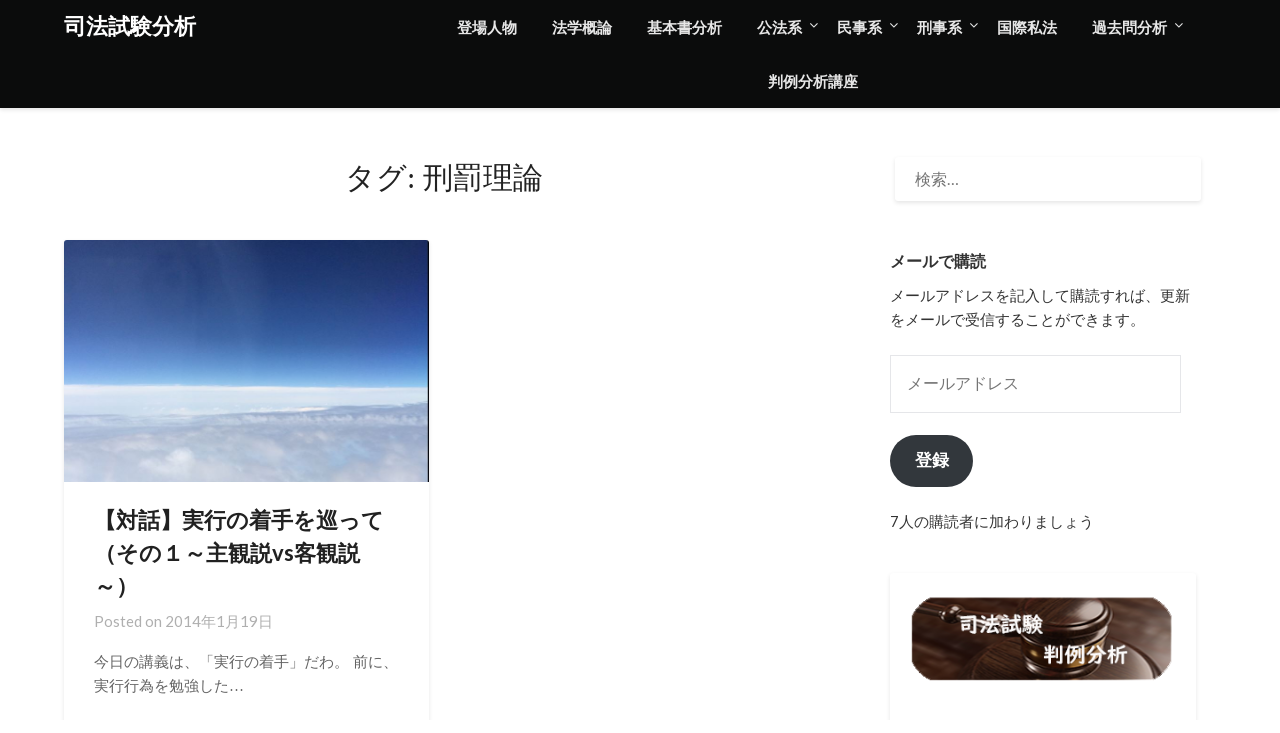

--- FILE ---
content_type: text/html; charset=UTF-8
request_url: https://strauss-kant.info/tag/penalty-theory/
body_size: 15190
content:
<!doctype html>
<html dir="ltr" lang="ja" prefix="og: https://ogp.me/ns#">
<head>
	<meta charset="UTF-8">
	<meta name="viewport" content="width=device-width, initial-scale=1">
	<link rel="profile" href="http://gmpg.org/xfn/11">
	<title>刑罰理論 | 司法試験分析</title>

		<!-- All in One SEO 4.5.9.1 - aioseo.com -->
		<meta name="robots" content="max-image-preview:large" />
		<link rel="canonical" href="https://strauss-kant.info/tag/penalty-theory/" />
		<meta name="generator" content="All in One SEO (AIOSEO) 4.5.9.1" />
		<script type="application/ld+json" class="aioseo-schema">
			{"@context":"https:\/\/schema.org","@graph":[{"@type":"BreadcrumbList","@id":"https:\/\/strauss-kant.info\/tag\/penalty-theory\/#breadcrumblist","itemListElement":[{"@type":"ListItem","@id":"https:\/\/strauss-kant.info\/#listItem","position":1,"name":"\u5bb6","item":"https:\/\/strauss-kant.info\/","nextItem":"https:\/\/strauss-kant.info\/tag\/penalty-theory\/#listItem"},{"@type":"ListItem","@id":"https:\/\/strauss-kant.info\/tag\/penalty-theory\/#listItem","position":2,"name":"\u5211\u7f70\u7406\u8ad6","previousItem":"https:\/\/strauss-kant.info\/#listItem"}]},{"@type":"CollectionPage","@id":"https:\/\/strauss-kant.info\/tag\/penalty-theory\/#collectionpage","url":"https:\/\/strauss-kant.info\/tag\/penalty-theory\/","name":"\u5211\u7f70\u7406\u8ad6 | \u53f8\u6cd5\u8a66\u9a13\u5206\u6790","inLanguage":"ja","isPartOf":{"@id":"https:\/\/strauss-kant.info\/#website"},"breadcrumb":{"@id":"https:\/\/strauss-kant.info\/tag\/penalty-theory\/#breadcrumblist"}},{"@type":"Organization","@id":"https:\/\/strauss-kant.info\/#organization","name":"\u53f8\u6cd5\u8a66\u9a13\u5206\u6790","url":"https:\/\/strauss-kant.info\/","sameAs":["https:\/\/twitter.com\/home"]},{"@type":"WebSite","@id":"https:\/\/strauss-kant.info\/#website","url":"https:\/\/strauss-kant.info\/","name":"\u53f8\u6cd5\u8a66\u9a13\u5206\u6790","description":"\u61b2\u6cd5\u30fb\u5211\u6cd5\u3092\u30e1\u30a4\u30f3\u7d20\u6750\u3068\u3057\u3066\u3010\u8ad6\u70b9\u3011\u3092\u5de1\u308b\u5b66\u8aac\u3092\u53ef\u80fd\u306a\u9650\u308a\u30b7\u30f3\u30d7\u30eb\u306b\u5206\u6790\u3057\u3001\u5408\u308f\u305b\u3066\u3010\u904e\u53bb\u554f\u3011\u3084\u3010\u5224\u4f8b\u3011\u306e\u5206\u6790\u3092\u3057\u3066\u3044\u307e\u3059\u3002\u7406\u7cfb\u304b\u3089\u30ed\u30fc\u30b9\u30af\u30fc\u30eb\u306b\u5165\u5b66\u3057\u305f\u5b66\u751f\u306e\u3010\u795e\u6e21\uff08\u30ab\u30f3\u30c8\uff09\u3011\u3068\u305d\u306e\u540c\u671f\u306e\u3010\u6d41\u76f8\uff08\u30eb\u30bd\u30fc\uff09\u3011\u3010\u962a\u5948\uff08\u30cf\u30f3\u30ca\uff09\u3011\u3068\u5211\u6cd5\u6559\u6388\u306e\u3010\u7384\u4eba\uff08\u30af\u30ed\u30fc\u30c9\uff09\u3011\u306e\u5bfe\u8a71\u3092\u4e3b\u3068\u3057\u3066\u7269\u8a9e\u306f\u9032\u307f\u307e\u3059\u3002\u5358\u306b\u5b66\u8aac\u3092\u5206\u6790\u3059\u308b\u3060\u3051\u3067\u306f\u306a\u304f\u3001\u305d\u306e\u5206\u6790\u7d50\u679c\u3092\u904e\u53bb\u554f\u3084\u5224\u4f8b\u306e\u7406\u89e3\u306b\u3069\u3046\u6d3b\u304b\u305b\u308b\u304b\u306b\u3064\u3044\u3066\u3082\u691c\u8a0e\u3057\u307e\u3059\u3002","inLanguage":"ja","publisher":{"@id":"https:\/\/strauss-kant.info\/#organization"}}]}
		</script>
		<!-- All in One SEO -->

<link rel='dns-prefetch' href='//webfonts.xserver.jp' />
<link rel='dns-prefetch' href='//stats.wp.com' />
<link rel='dns-prefetch' href='//fonts.googleapis.com' />
<link rel='dns-prefetch' href='//c0.wp.com' />
<link rel='dns-prefetch' href='//widgets.wp.com' />
<link rel='dns-prefetch' href='//s0.wp.com' />
<link rel='dns-prefetch' href='//0.gravatar.com' />
<link rel='dns-prefetch' href='//1.gravatar.com' />
<link rel='dns-prefetch' href='//2.gravatar.com' />
<link rel="alternate" type="application/rss+xml" title="司法試験分析 &raquo; フィード" href="https://strauss-kant.info/feed/" />
<link rel="alternate" type="application/rss+xml" title="司法試験分析 &raquo; コメントフィード" href="https://strauss-kant.info/comments/feed/" />
<link rel="alternate" type="application/rss+xml" title="司法試験分析 &raquo; 刑罰理論 タグのフィード" href="https://strauss-kant.info/tag/penalty-theory/feed/" />
<script type="text/javascript">
/* <![CDATA[ */
window._wpemojiSettings = {"baseUrl":"https:\/\/s.w.org\/images\/core\/emoji\/14.0.0\/72x72\/","ext":".png","svgUrl":"https:\/\/s.w.org\/images\/core\/emoji\/14.0.0\/svg\/","svgExt":".svg","source":{"concatemoji":"https:\/\/strauss-kant.info\/wp-includes\/js\/wp-emoji-release.min.js?ver=6.4.7"}};
/*! This file is auto-generated */
!function(i,n){var o,s,e;function c(e){try{var t={supportTests:e,timestamp:(new Date).valueOf()};sessionStorage.setItem(o,JSON.stringify(t))}catch(e){}}function p(e,t,n){e.clearRect(0,0,e.canvas.width,e.canvas.height),e.fillText(t,0,0);var t=new Uint32Array(e.getImageData(0,0,e.canvas.width,e.canvas.height).data),r=(e.clearRect(0,0,e.canvas.width,e.canvas.height),e.fillText(n,0,0),new Uint32Array(e.getImageData(0,0,e.canvas.width,e.canvas.height).data));return t.every(function(e,t){return e===r[t]})}function u(e,t,n){switch(t){case"flag":return n(e,"\ud83c\udff3\ufe0f\u200d\u26a7\ufe0f","\ud83c\udff3\ufe0f\u200b\u26a7\ufe0f")?!1:!n(e,"\ud83c\uddfa\ud83c\uddf3","\ud83c\uddfa\u200b\ud83c\uddf3")&&!n(e,"\ud83c\udff4\udb40\udc67\udb40\udc62\udb40\udc65\udb40\udc6e\udb40\udc67\udb40\udc7f","\ud83c\udff4\u200b\udb40\udc67\u200b\udb40\udc62\u200b\udb40\udc65\u200b\udb40\udc6e\u200b\udb40\udc67\u200b\udb40\udc7f");case"emoji":return!n(e,"\ud83e\udef1\ud83c\udffb\u200d\ud83e\udef2\ud83c\udfff","\ud83e\udef1\ud83c\udffb\u200b\ud83e\udef2\ud83c\udfff")}return!1}function f(e,t,n){var r="undefined"!=typeof WorkerGlobalScope&&self instanceof WorkerGlobalScope?new OffscreenCanvas(300,150):i.createElement("canvas"),a=r.getContext("2d",{willReadFrequently:!0}),o=(a.textBaseline="top",a.font="600 32px Arial",{});return e.forEach(function(e){o[e]=t(a,e,n)}),o}function t(e){var t=i.createElement("script");t.src=e,t.defer=!0,i.head.appendChild(t)}"undefined"!=typeof Promise&&(o="wpEmojiSettingsSupports",s=["flag","emoji"],n.supports={everything:!0,everythingExceptFlag:!0},e=new Promise(function(e){i.addEventListener("DOMContentLoaded",e,{once:!0})}),new Promise(function(t){var n=function(){try{var e=JSON.parse(sessionStorage.getItem(o));if("object"==typeof e&&"number"==typeof e.timestamp&&(new Date).valueOf()<e.timestamp+604800&&"object"==typeof e.supportTests)return e.supportTests}catch(e){}return null}();if(!n){if("undefined"!=typeof Worker&&"undefined"!=typeof OffscreenCanvas&&"undefined"!=typeof URL&&URL.createObjectURL&&"undefined"!=typeof Blob)try{var e="postMessage("+f.toString()+"("+[JSON.stringify(s),u.toString(),p.toString()].join(",")+"));",r=new Blob([e],{type:"text/javascript"}),a=new Worker(URL.createObjectURL(r),{name:"wpTestEmojiSupports"});return void(a.onmessage=function(e){c(n=e.data),a.terminate(),t(n)})}catch(e){}c(n=f(s,u,p))}t(n)}).then(function(e){for(var t in e)n.supports[t]=e[t],n.supports.everything=n.supports.everything&&n.supports[t],"flag"!==t&&(n.supports.everythingExceptFlag=n.supports.everythingExceptFlag&&n.supports[t]);n.supports.everythingExceptFlag=n.supports.everythingExceptFlag&&!n.supports.flag,n.DOMReady=!1,n.readyCallback=function(){n.DOMReady=!0}}).then(function(){return e}).then(function(){var e;n.supports.everything||(n.readyCallback(),(e=n.source||{}).concatemoji?t(e.concatemoji):e.wpemoji&&e.twemoji&&(t(e.twemoji),t(e.wpemoji)))}))}((window,document),window._wpemojiSettings);
/* ]]> */
</script>
<style id='wp-emoji-styles-inline-css' type='text/css'>

	img.wp-smiley, img.emoji {
		display: inline !important;
		border: none !important;
		box-shadow: none !important;
		height: 1em !important;
		width: 1em !important;
		margin: 0 0.07em !important;
		vertical-align: -0.1em !important;
		background: none !important;
		padding: 0 !important;
	}
</style>
<link rel='stylesheet' id='wp-block-library-css' href='https://c0.wp.com/c/6.4.7/wp-includes/css/dist/block-library/style.min.css' type='text/css' media='all' />
<style id='wp-block-library-inline-css' type='text/css'>
.has-text-align-justify{text-align:justify;}
</style>
<link rel='stylesheet' id='mediaelement-css' href='https://c0.wp.com/c/6.4.7/wp-includes/js/mediaelement/mediaelementplayer-legacy.min.css' type='text/css' media='all' />
<link rel='stylesheet' id='wp-mediaelement-css' href='https://c0.wp.com/c/6.4.7/wp-includes/js/mediaelement/wp-mediaelement.min.css' type='text/css' media='all' />
<style id='jetpack-sharing-buttons-style-inline-css' type='text/css'>
.jetpack-sharing-buttons__services-list{display:flex;flex-direction:row;flex-wrap:wrap;gap:0;list-style-type:none;margin:5px;padding:0}.jetpack-sharing-buttons__services-list.has-small-icon-size{font-size:12px}.jetpack-sharing-buttons__services-list.has-normal-icon-size{font-size:16px}.jetpack-sharing-buttons__services-list.has-large-icon-size{font-size:24px}.jetpack-sharing-buttons__services-list.has-huge-icon-size{font-size:36px}@media print{.jetpack-sharing-buttons__services-list{display:none!important}}.editor-styles-wrapper .wp-block-jetpack-sharing-buttons{gap:0;padding-inline-start:0}ul.jetpack-sharing-buttons__services-list.has-background{padding:1.25em 2.375em}
</style>
<style id='classic-theme-styles-inline-css' type='text/css'>
/*! This file is auto-generated */
.wp-block-button__link{color:#fff;background-color:#32373c;border-radius:9999px;box-shadow:none;text-decoration:none;padding:calc(.667em + 2px) calc(1.333em + 2px);font-size:1.125em}.wp-block-file__button{background:#32373c;color:#fff;text-decoration:none}
</style>
<style id='global-styles-inline-css' type='text/css'>
body{--wp--preset--color--black: #000000;--wp--preset--color--cyan-bluish-gray: #abb8c3;--wp--preset--color--white: #ffffff;--wp--preset--color--pale-pink: #f78da7;--wp--preset--color--vivid-red: #cf2e2e;--wp--preset--color--luminous-vivid-orange: #ff6900;--wp--preset--color--luminous-vivid-amber: #fcb900;--wp--preset--color--light-green-cyan: #7bdcb5;--wp--preset--color--vivid-green-cyan: #00d084;--wp--preset--color--pale-cyan-blue: #8ed1fc;--wp--preset--color--vivid-cyan-blue: #0693e3;--wp--preset--color--vivid-purple: #9b51e0;--wp--preset--gradient--vivid-cyan-blue-to-vivid-purple: linear-gradient(135deg,rgba(6,147,227,1) 0%,rgb(155,81,224) 100%);--wp--preset--gradient--light-green-cyan-to-vivid-green-cyan: linear-gradient(135deg,rgb(122,220,180) 0%,rgb(0,208,130) 100%);--wp--preset--gradient--luminous-vivid-amber-to-luminous-vivid-orange: linear-gradient(135deg,rgba(252,185,0,1) 0%,rgba(255,105,0,1) 100%);--wp--preset--gradient--luminous-vivid-orange-to-vivid-red: linear-gradient(135deg,rgba(255,105,0,1) 0%,rgb(207,46,46) 100%);--wp--preset--gradient--very-light-gray-to-cyan-bluish-gray: linear-gradient(135deg,rgb(238,238,238) 0%,rgb(169,184,195) 100%);--wp--preset--gradient--cool-to-warm-spectrum: linear-gradient(135deg,rgb(74,234,220) 0%,rgb(151,120,209) 20%,rgb(207,42,186) 40%,rgb(238,44,130) 60%,rgb(251,105,98) 80%,rgb(254,248,76) 100%);--wp--preset--gradient--blush-light-purple: linear-gradient(135deg,rgb(255,206,236) 0%,rgb(152,150,240) 100%);--wp--preset--gradient--blush-bordeaux: linear-gradient(135deg,rgb(254,205,165) 0%,rgb(254,45,45) 50%,rgb(107,0,62) 100%);--wp--preset--gradient--luminous-dusk: linear-gradient(135deg,rgb(255,203,112) 0%,rgb(199,81,192) 50%,rgb(65,88,208) 100%);--wp--preset--gradient--pale-ocean: linear-gradient(135deg,rgb(255,245,203) 0%,rgb(182,227,212) 50%,rgb(51,167,181) 100%);--wp--preset--gradient--electric-grass: linear-gradient(135deg,rgb(202,248,128) 0%,rgb(113,206,126) 100%);--wp--preset--gradient--midnight: linear-gradient(135deg,rgb(2,3,129) 0%,rgb(40,116,252) 100%);--wp--preset--font-size--small: 13px;--wp--preset--font-size--medium: 20px;--wp--preset--font-size--large: 36px;--wp--preset--font-size--x-large: 42px;--wp--preset--spacing--20: 0.44rem;--wp--preset--spacing--30: 0.67rem;--wp--preset--spacing--40: 1rem;--wp--preset--spacing--50: 1.5rem;--wp--preset--spacing--60: 2.25rem;--wp--preset--spacing--70: 3.38rem;--wp--preset--spacing--80: 5.06rem;--wp--preset--shadow--natural: 6px 6px 9px rgba(0, 0, 0, 0.2);--wp--preset--shadow--deep: 12px 12px 50px rgba(0, 0, 0, 0.4);--wp--preset--shadow--sharp: 6px 6px 0px rgba(0, 0, 0, 0.2);--wp--preset--shadow--outlined: 6px 6px 0px -3px rgba(255, 255, 255, 1), 6px 6px rgba(0, 0, 0, 1);--wp--preset--shadow--crisp: 6px 6px 0px rgba(0, 0, 0, 1);}:where(.is-layout-flex){gap: 0.5em;}:where(.is-layout-grid){gap: 0.5em;}body .is-layout-flow > .alignleft{float: left;margin-inline-start: 0;margin-inline-end: 2em;}body .is-layout-flow > .alignright{float: right;margin-inline-start: 2em;margin-inline-end: 0;}body .is-layout-flow > .aligncenter{margin-left: auto !important;margin-right: auto !important;}body .is-layout-constrained > .alignleft{float: left;margin-inline-start: 0;margin-inline-end: 2em;}body .is-layout-constrained > .alignright{float: right;margin-inline-start: 2em;margin-inline-end: 0;}body .is-layout-constrained > .aligncenter{margin-left: auto !important;margin-right: auto !important;}body .is-layout-constrained > :where(:not(.alignleft):not(.alignright):not(.alignfull)){max-width: var(--wp--style--global--content-size);margin-left: auto !important;margin-right: auto !important;}body .is-layout-constrained > .alignwide{max-width: var(--wp--style--global--wide-size);}body .is-layout-flex{display: flex;}body .is-layout-flex{flex-wrap: wrap;align-items: center;}body .is-layout-flex > *{margin: 0;}body .is-layout-grid{display: grid;}body .is-layout-grid > *{margin: 0;}:where(.wp-block-columns.is-layout-flex){gap: 2em;}:where(.wp-block-columns.is-layout-grid){gap: 2em;}:where(.wp-block-post-template.is-layout-flex){gap: 1.25em;}:where(.wp-block-post-template.is-layout-grid){gap: 1.25em;}.has-black-color{color: var(--wp--preset--color--black) !important;}.has-cyan-bluish-gray-color{color: var(--wp--preset--color--cyan-bluish-gray) !important;}.has-white-color{color: var(--wp--preset--color--white) !important;}.has-pale-pink-color{color: var(--wp--preset--color--pale-pink) !important;}.has-vivid-red-color{color: var(--wp--preset--color--vivid-red) !important;}.has-luminous-vivid-orange-color{color: var(--wp--preset--color--luminous-vivid-orange) !important;}.has-luminous-vivid-amber-color{color: var(--wp--preset--color--luminous-vivid-amber) !important;}.has-light-green-cyan-color{color: var(--wp--preset--color--light-green-cyan) !important;}.has-vivid-green-cyan-color{color: var(--wp--preset--color--vivid-green-cyan) !important;}.has-pale-cyan-blue-color{color: var(--wp--preset--color--pale-cyan-blue) !important;}.has-vivid-cyan-blue-color{color: var(--wp--preset--color--vivid-cyan-blue) !important;}.has-vivid-purple-color{color: var(--wp--preset--color--vivid-purple) !important;}.has-black-background-color{background-color: var(--wp--preset--color--black) !important;}.has-cyan-bluish-gray-background-color{background-color: var(--wp--preset--color--cyan-bluish-gray) !important;}.has-white-background-color{background-color: var(--wp--preset--color--white) !important;}.has-pale-pink-background-color{background-color: var(--wp--preset--color--pale-pink) !important;}.has-vivid-red-background-color{background-color: var(--wp--preset--color--vivid-red) !important;}.has-luminous-vivid-orange-background-color{background-color: var(--wp--preset--color--luminous-vivid-orange) !important;}.has-luminous-vivid-amber-background-color{background-color: var(--wp--preset--color--luminous-vivid-amber) !important;}.has-light-green-cyan-background-color{background-color: var(--wp--preset--color--light-green-cyan) !important;}.has-vivid-green-cyan-background-color{background-color: var(--wp--preset--color--vivid-green-cyan) !important;}.has-pale-cyan-blue-background-color{background-color: var(--wp--preset--color--pale-cyan-blue) !important;}.has-vivid-cyan-blue-background-color{background-color: var(--wp--preset--color--vivid-cyan-blue) !important;}.has-vivid-purple-background-color{background-color: var(--wp--preset--color--vivid-purple) !important;}.has-black-border-color{border-color: var(--wp--preset--color--black) !important;}.has-cyan-bluish-gray-border-color{border-color: var(--wp--preset--color--cyan-bluish-gray) !important;}.has-white-border-color{border-color: var(--wp--preset--color--white) !important;}.has-pale-pink-border-color{border-color: var(--wp--preset--color--pale-pink) !important;}.has-vivid-red-border-color{border-color: var(--wp--preset--color--vivid-red) !important;}.has-luminous-vivid-orange-border-color{border-color: var(--wp--preset--color--luminous-vivid-orange) !important;}.has-luminous-vivid-amber-border-color{border-color: var(--wp--preset--color--luminous-vivid-amber) !important;}.has-light-green-cyan-border-color{border-color: var(--wp--preset--color--light-green-cyan) !important;}.has-vivid-green-cyan-border-color{border-color: var(--wp--preset--color--vivid-green-cyan) !important;}.has-pale-cyan-blue-border-color{border-color: var(--wp--preset--color--pale-cyan-blue) !important;}.has-vivid-cyan-blue-border-color{border-color: var(--wp--preset--color--vivid-cyan-blue) !important;}.has-vivid-purple-border-color{border-color: var(--wp--preset--color--vivid-purple) !important;}.has-vivid-cyan-blue-to-vivid-purple-gradient-background{background: var(--wp--preset--gradient--vivid-cyan-blue-to-vivid-purple) !important;}.has-light-green-cyan-to-vivid-green-cyan-gradient-background{background: var(--wp--preset--gradient--light-green-cyan-to-vivid-green-cyan) !important;}.has-luminous-vivid-amber-to-luminous-vivid-orange-gradient-background{background: var(--wp--preset--gradient--luminous-vivid-amber-to-luminous-vivid-orange) !important;}.has-luminous-vivid-orange-to-vivid-red-gradient-background{background: var(--wp--preset--gradient--luminous-vivid-orange-to-vivid-red) !important;}.has-very-light-gray-to-cyan-bluish-gray-gradient-background{background: var(--wp--preset--gradient--very-light-gray-to-cyan-bluish-gray) !important;}.has-cool-to-warm-spectrum-gradient-background{background: var(--wp--preset--gradient--cool-to-warm-spectrum) !important;}.has-blush-light-purple-gradient-background{background: var(--wp--preset--gradient--blush-light-purple) !important;}.has-blush-bordeaux-gradient-background{background: var(--wp--preset--gradient--blush-bordeaux) !important;}.has-luminous-dusk-gradient-background{background: var(--wp--preset--gradient--luminous-dusk) !important;}.has-pale-ocean-gradient-background{background: var(--wp--preset--gradient--pale-ocean) !important;}.has-electric-grass-gradient-background{background: var(--wp--preset--gradient--electric-grass) !important;}.has-midnight-gradient-background{background: var(--wp--preset--gradient--midnight) !important;}.has-small-font-size{font-size: var(--wp--preset--font-size--small) !important;}.has-medium-font-size{font-size: var(--wp--preset--font-size--medium) !important;}.has-large-font-size{font-size: var(--wp--preset--font-size--large) !important;}.has-x-large-font-size{font-size: var(--wp--preset--font-size--x-large) !important;}
.wp-block-navigation a:where(:not(.wp-element-button)){color: inherit;}
:where(.wp-block-post-template.is-layout-flex){gap: 1.25em;}:where(.wp-block-post-template.is-layout-grid){gap: 1.25em;}
:where(.wp-block-columns.is-layout-flex){gap: 2em;}:where(.wp-block-columns.is-layout-grid){gap: 2em;}
.wp-block-pullquote{font-size: 1.5em;line-height: 1.6;}
</style>
<link rel='stylesheet' id='dashicons-css' href='https://c0.wp.com/c/6.4.7/wp-includes/css/dashicons.min.css' type='text/css' media='all' />
<link rel='stylesheet' id='to-top-css' href='https://strauss-kant.info/wp-content/plugins/to-top/public/css/to-top-public.css?ver=2.5.3' type='text/css' media='all' />
<link rel='stylesheet' id='wp-pagenavi-css' href='https://strauss-kant.info/wp-content/plugins/wp-pagenavi/pagenavi-css.css?ver=2.70' type='text/css' media='all' />
<link rel='stylesheet' id='parent-style-css' href='https://strauss-kant.info/wp-content/themes/lightblogify/style.css?ver=6.4.7' type='text/css' media='all' />
<link rel='stylesheet' id='speakers-outlet-google-fonts-css' href='//fonts.googleapis.com/css?family=Lato%3ANoto+Serif%3A400%2C400i&#038;display=swap&#038;ver=6.4.7' type='text/css' media='all' />
<link rel='stylesheet' id='font-awesome-css' href='https://strauss-kant.info/wp-content/themes/lightblogify/css/font-awesome.min.css?ver=6.4.7' type='text/css' media='all' />
<link rel='stylesheet' id='lightblogify-style-css' href='https://strauss-kant.info/wp-content/themes/speakers-outlet/style.css?ver=6.4.7' type='text/css' media='all' />
<link rel='stylesheet' id='lightblogify-google-fonts-css' href='//fonts.googleapis.com/css?family=Lato%3A300%2C400%2C700%2C900%7CMerriweather%3A700%2C700i&#038;ver=6.4.7' type='text/css' media='all' />
<link rel='stylesheet' id='simple-social-icons-font-css' href='https://strauss-kant.info/wp-content/plugins/simple-social-icons/css/style.css?ver=3.0.2' type='text/css' media='all' />
<link rel='stylesheet' id='jetpack_css-css' href='https://c0.wp.com/p/jetpack/13.2.3/css/jetpack.css' type='text/css' media='all' />
<script type="text/javascript" src="https://c0.wp.com/c/6.4.7/wp-includes/js/jquery/jquery.min.js" id="jquery-core-js"></script>
<script type="text/javascript" src="https://c0.wp.com/c/6.4.7/wp-includes/js/jquery/jquery-migrate.min.js" id="jquery-migrate-js"></script>
<script type="text/javascript" src="//webfonts.xserver.jp/js/xserverv3.js?fadein=0&amp;ver=2.0.5" id="typesquare_std-js"></script>
<script type="text/javascript" id="to-top-js-extra">
/* <![CDATA[ */
var to_top_options = {"scroll_offset":"100","icon_opacity":"50","style":"icon","icon_type":"dashicons-arrow-up-alt2","icon_color":"#ffffff","icon_bg_color":"#000000","icon_size":"32","border_radius":"5","image":"https:\/\/strauss-kant.info\/wp-content\/plugins\/to-top\/admin\/images\/default.png","image_width":"65","image_alt":"","location":"bottom-right","margin_x":"20","margin_y":"20","show_on_admin":"0","enable_autohide":"0","autohide_time":"2","enable_hide_small_device":"0","small_device_max_width":"640","reset":"0"};
/* ]]> */
</script>
<script async type="text/javascript" src="https://strauss-kant.info/wp-content/plugins/to-top/public/js/to-top-public.js?ver=2.5.3" id="to-top-js"></script>
<link rel="https://api.w.org/" href="https://strauss-kant.info/wp-json/" /><link rel="alternate" type="application/json" href="https://strauss-kant.info/wp-json/wp/v2/tags/133" /><link rel="EditURI" type="application/rsd+xml" title="RSD" href="https://strauss-kant.info/xmlrpc.php?rsd" />
<meta name="generator" content="WordPress 6.4.7" />
<meta property="og:title" content="タグ: 刑罰理論" />
<meta property="og:description" content="憲法・刑法をメイン素材として【論点】を巡る学説を可能な限りシンプルに分析し、合わせて【過去問】や【判例】の分析をしています。理系からロースクールに入学した学生の【神渡（カント）】とその同期の【流相（ルソー）】【阪奈（ハンナ）】と刑法教授の【玄人（クロード）】の対話を主として物語は進みます。単に学説を分析するだけではなく、その分析結果を過去問や判例の理解にどう活かせるかについても検討します。" />
<meta property="og:type" content="website" />
<meta property="og:url" content="https://strauss-kant.info/tag/penalty-theory/" />
<meta property="og:image" content="https://strauss-kant.info/wp-content/uploads/2020/01/空（ストラウス・アイキャッチ用）-300x199.jpg" />
<meta property="og:image:width" content="300" />
<meta property="og:image:height" content="199" />
<meta property="og:image:alt" content="" />
<meta property="og:site_name" content="司法試験分析" />
<meta name="twitter:card" content="summary" />
<meta name="twitter:site" content="@strauss_kant" />
	<style>img#wpstats{display:none}</style>
		
		<style type="text/css">
			.read-more-blogfeed a{ color: ; }
			.read-more-blogfeed a{ border-color: ; }

			body, .site, .swidgets-wrap h3, .post-data-text { background: ; }
			.site-title a, .site-description { color: ; }
			.sheader { background-color:  !important; }
			.main-navigation ul li a, .main-navigation ul li .sub-arrow, .super-menu .toggle-mobile-menu,.toggle-mobile-menu:before, .mobile-menu-active .smenu-hide { color: ; }
			#smobile-menu.show .main-navigation ul ul.children.active, #smobile-menu.show .main-navigation ul ul.sub-menu.active, #smobile-menu.show .main-navigation ul li, .smenu-hide.toggle-mobile-menu.menu-toggle, #smobile-menu.show .main-navigation ul li, .primary-menu ul li ul.children li, .primary-menu ul li ul.sub-menu li, .primary-menu .pmenu, .super-menu { border-color: ; border-bottom-color: ; }
			#secondary .widget h3, #secondary .widget h3 a, #secondary .widget h4, #secondary .widget h1, #secondary .widget h2, #secondary .widget h5, #secondary .widget h6, #secondary .widget h4 a { color: ; }
			#secondary .widget a, #secondary a, #secondary .widget li a , #secondary span.sub-arrow{ color: ; }
			#secondary, #secondary .widget, #secondary .widget p, #secondary .widget li, .widget time.rpwe-time.published { color: ; }
			#secondary .swidgets-wrap, #secondary .widget ul li, .featured-sidebar .search-field { border-color: ; }
			.site-info, .footer-column-three input.search-submit, .footer-column-three p, .footer-column-three li, .footer-column-three td, .footer-column-three th, .footer-column-three caption { color: ; }
			.footer-column-three h3, .footer-column-three h4, .footer-column-three h5, .footer-column-three h6, .footer-column-three h1, .footer-column-three h2, .footer-column-three h4, .footer-column-three h3 a { color: ; }
			.footer-column-three a, .footer-column-three li a, .footer-column-three .widget a, .footer-column-three .sub-arrow { color: ; }
			.footer-column-three h3:after { background: ; }
			.site-info, .widget ul li, .footer-column-three input.search-field, .footer-column-three input.search-submit { border-color: ; }
			.site-footer { background-color: ; }
			.content-wrapper h2.entry-title a, .content-wrapper h2.entry-title a:hover, .content-wrapper h2.entry-title a:active, .content-wrapper h2.entry-title a:focus, .archive .page-header h1, .blogposts-list h2 a, .blogposts-list h2 a:hover, .blogposts-list h2 a:active, .search-results h1.page-title { color: ; }
			.blogposts-list .post-data-text, .blogposts-list .post-data-text a, .content-wrapper .post-data-text *{ color: ; }
			.blogposts-list p { color: ; }
			.page-numbers li a, .blogposts-list .blogpost-button { background: ; }
			.page-numbers li a, .blogposts-list .blogpost-button, span.page-numbers.dots, .page-numbers.current, .page-numbers li a:hover { color: ; }
			.archive .page-header h1, .search-results h1.page-title, .blogposts-list.fbox, span.page-numbers.dots, .page-numbers li a, .page-numbers.current { border-color: ; }
			.blogposts-list .post-data-divider { background: ; }
			.page .comments-area .comment-author, .page .comments-area .comment-author a, .page .comments-area .comments-title, .page .content-area h1, .page .content-area h2, .page .content-area h3, .page .content-area h4, .page .content-area h5, .page .content-area h6, .page .content-area th, .single  .comments-area .comment-author, .single .comments-area .comment-author a, .single .comments-area .comments-title, .single .content-area h1, .single .content-area h2, .single .content-area h3, .single .content-area h4, .single .content-area h5, .single .content-area h6, .single .content-area th, .search-no-results h1, .error404 h1 { color: ; }
			.single .post-data-text, .page .post-data-text, .page .post-data-text a, .single .post-data-text a, .comments-area .comment-meta .comment-metadata a, .single .post-data-text * { color: ; }
			.page .content-area p, .page article, .page .content-area table, .page .content-area dd, .page .content-area dt, .page .content-area address, .page .content-area .entry-content, .page .content-area li, .page .content-area ol, .single .content-area p, .single article, .single .content-area table, .single .content-area dd, .single .content-area dt, .single .content-area address, .single .entry-content, .single .content-area li, .single .content-area ol, .search-no-results .page-content p { color: ; }
			.single .entry-content a, .page .entry-content a, .comment-content a, .comments-area .reply a, .logged-in-as a, .comments-area .comment-respond a { color: ; }
			.comments-area p.form-submit input { background: ; }
			.error404 .page-content p, .error404 input.search-submit, .search-no-results input.search-submit { color: ; }
			.page .comments-area, .page article.fbox, .page article tr, .page .comments-area ol.comment-list ol.children li, .page .comments-area ol.comment-list .comment, .single .comments-area, .single article.fbox, .single article tr, .comments-area ol.comment-list ol.children li, .comments-area ol.comment-list .comment, .error404 main#main, .error404 .search-form label, .search-no-results .search-form label, .error404 input.search-submit, .search-no-results input.search-submit, .error404 main#main, .search-no-results section.fbox.no-results.not-found{ border-color: ; }
			.single .post-data-divider, .page .post-data-divider { background: ; }
			.single .comments-area p.form-submit input, .page .comments-area p.form-submit input { color: ; }
			.bottom-header-wrapper { padding-top: px; }
			.bottom-header-wrapper { padding-bottom: px; }
			.bottom-header-wrapper { background: ; }
			.bottom-header-wrapper *{ color: ; }
			.header-widget a, .header-widget li a, .header-widget i.fa { color: ; }
			.header-widget, .header-widget p, .header-widget li, .header-widget .textwidget { color: ; }
			.header-widget .widget-title, .header-widget h1, .header-widget h3, .header-widget h2, .header-widget h4, .header-widget h5, .header-widget h6{ color: ; }
			.header-widget.swidgets-wrap, .header-widget ul li, .header-widget .search-field { border-color: ; }
			.bottom-header-title, .bottom-header-paragraph{ color: ; }
			#secondary .widget-title-lines:after, #secondary .widget-title-lines:before { background: ; }
			.header-widgets-wrapper .swidgets-wrap{ background: ; }
			.top-nav-wrapper, .primary-menu .pmenu, .super-menu, #smobile-menu, .primary-menu ul li ul.children, .primary-menu ul li ul.sub-menu { background-color: ; }
			#secondary .widget li, #secondary input.search-field, #secondary div#calendar_wrap, #secondary .tagcloud, #secondary .textwidget{ background: ; }
			#secondary .swidget { border-color: ; }
			.archive article.fbox, .search-results article.fbox, .blog article.fbox { background: ; }
			.comments-area, .single article.fbox, .page article.fbox { background: ; }
		</style>
		
		<style type="text/css">
		body, .site, .swidgets-wrap h3, .post-data-text { background: ; }
		.site-title a, .site-description { color: ; }
		.sheader { background-color:  !important; }
		.main-navigation ul li a, .main-navigation ul li .sub-arrow, .super-menu .toggle-mobile-menu,.toggle-mobile-menu:before, .mobile-menu-active .smenu-hide { color: ; }
		#smobile-menu.show .main-navigation ul ul.children.active, #smobile-menu.show .main-navigation ul ul.sub-menu.active, #smobile-menu.show .main-navigation ul li, .smenu-hide.toggle-mobile-menu.menu-toggle, #smobile-menu.show .main-navigation ul li, .primary-menu ul li ul.children li, .primary-menu ul li ul.sub-menu li, .primary-menu .pmenu, .super-menu { border-color: ; border-bottom-color: ; }
		#secondary .widget h3, #secondary .widget h3 a, #secondary .widget h4, #secondary .widget h1, #secondary .widget h2, #secondary .widget h5, #secondary .widget h6, #secondary .widget h4 a { color: ; }
		#secondary .widget a, #secondary a, #secondary .widget li a , #secondary span.sub-arrow{ color: ; }
		#secondary, #secondary .widget, #secondary .widget p, #secondary .widget li, .widget time.rpwe-time.published { color: ; }
		#secondary .swidgets-wrap, #secondary .widget ul li, .featured-sidebar .search-field { border-color: ; }
		.site-info, .footer-column-three input.search-submit, .footer-column-three p, .footer-column-three li, .footer-column-three td, .footer-column-three th, .footer-column-three caption { color: ; }
		.footer-column-three h3, .footer-column-three h4, .footer-column-three h5, .footer-column-three h6, .footer-column-three h1, .footer-column-three h2, .footer-column-three h4, .footer-column-three h3 a { color: ; }
		.footer-column-three a, .footer-column-three li a, .footer-column-three .widget a, .footer-column-three .sub-arrow { color: ; }
		.footer-column-three h3:after { background: ; }
		.site-info, .widget ul li, .footer-column-three input.search-field, .footer-column-three input.search-submit { border-color: ; }
		.site-footer { background-color: ; }
		.content-wrapper h2.entry-title a, .content-wrapper h2.entry-title a:hover, .content-wrapper h2.entry-title a:active, .content-wrapper h2.entry-title a:focus, .archive .page-header h1, .blogposts-list h2 a, .blogposts-list h2 a:hover, .blogposts-list h2 a:active, .search-results h1.page-title { color: ; }
		.blogposts-list .post-data-text, .blogposts-list .post-data-text a, .content-wrapper .post-data-text *{ color: ; }
		.blogposts-list p { color: ; }
		.page-numbers li a, .blogposts-list .blogpost-button { background: ; }
		.page-numbers li a, .blogposts-list .blogpost-button, span.page-numbers.dots, .page-numbers.current, .page-numbers li a:hover { color: ; }
		.archive .page-header h1, .search-results h1.page-title, .blogposts-list.fbox, span.page-numbers.dots, .page-numbers li a, .page-numbers.current { border-color: ; }
		.blogposts-list .post-data-divider { background: ; }
		.page .comments-area .comment-author, .page .comments-area .comment-author a, .page .comments-area .comments-title, .page .content-area h1, .page .content-area h2, .page .content-area h3, .page .content-area h4, .page .content-area h5, .page .content-area h6, .page .content-area th, .single  .comments-area .comment-author, .single .comments-area .comment-author a, .single .comments-area .comments-title, .single .content-area h1, .single .content-area h2, .single .content-area h3, .single .content-area h4, .single .content-area h5, .single .content-area h6, .single .content-area th, .search-no-results h1, .error404 h1 { color: ; }
		.single .post-data-text, .page .post-data-text, .page .post-data-text a, .single .post-data-text a, .comments-area .comment-meta .comment-metadata a, .single .post-data-text * { color: ; }
		.page .content-area p, .page article, .page .content-area table, .page .content-area dd, .page .content-area dt, .page .content-area address, .page .content-area .entry-content, .page .content-area li, .page .content-area ol, .single .content-area p, .single article, .single .content-area table, .single .content-area dd, .single .content-area dt, .single .content-area address, .single .entry-content, .single .content-area li, .single .content-area ol, .search-no-results .page-content p { color: ; }
		.single .entry-content a, .page .entry-content a, .comment-content a, .comments-area .reply a, .logged-in-as a, .comments-area .comment-respond a { color: ; }
		.comments-area p.form-submit input { background: ; }
		.error404 .page-content p, .error404 input.search-submit, .search-no-results input.search-submit { color: ; }
		.page .comments-area, .page article.fbox, .page article tr, .page .comments-area ol.comment-list ol.children li, .page .comments-area ol.comment-list .comment, .single .comments-area, .single article.fbox, .single article tr, .comments-area ol.comment-list ol.children li, .comments-area ol.comment-list .comment, .error404 main#main, .error404 .search-form label, .search-no-results .search-form label, .error404 input.search-submit, .search-no-results input.search-submit, .error404 main#main, .search-no-results section.fbox.no-results.not-found{ border-color: ; }
		.single .post-data-divider, .page .post-data-divider { background: ; }
		.single .comments-area p.form-submit input, .page .comments-area p.form-submit input { color: ; }
		.bottom-header-wrapper { padding-top: px; }
		.bottom-header-wrapper { padding-bottom: px; }
		.bottom-header-wrapper { background: ; }
		.bottom-header-wrapper *{ color: ; }
		.header-widget a, .header-widget li a, .header-widget i.fa { color: ; }
		.header-widget, .header-widget p, .header-widget li, .header-widget .textwidget { color: ; }
		.header-widget .widget-title, .header-widget h1, .header-widget h3, .header-widget h2, .header-widget h4, .header-widget h5, .header-widget h6{ color: ; }
		.header-widget.swidgets-wrap, .header-widget ul li, .header-widget .search-field { border-color: ; }
		.bottom-header-title, .bottom-header-paragraph{ color: ; }

		#secondary .widget-title-lines:after, #secondary .widget-title-lines:before { background: ; }


		.header-widgets-wrapper .swidgets-wrap{ background: ; }
		.top-nav-wrapper, .primary-menu .pmenu, .super-menu, #smobile-menu, .primary-menu ul li ul.children, .primary-menu ul li ul.sub-menu { background-color: ; }
		#secondary .widget li, #secondary input.search-field, #secondary div#calendar_wrap, #secondary .tagcloud, #secondary .textwidget{ background: ; }
		#secondary .swidget { border-color: ; }
		.archive article.fbox, .search-results article.fbox, .blog article.fbox { background: ; }


		.comments-area, .single article.fbox, .page article.fbox { background: ; }
		</style>
				<style type="text/css">


	.site-title a,
		.site-description,
		.logofont {
			color: #000000;
		}

	
				.site-title a,
		.site-description {
			color: #000000;
		}
				</style>
		<style type="text/css" id="custom-background-css">
body.custom-background { background-color: #ffffff; }
</style>
	<link rel="icon" href="https://strauss-kant.info/wp-content/uploads/2020/01/cropped-07FD7967-3018-4C6E-835E-8A3B75F840B6-e1578030832728-32x32.png" sizes="32x32" />
<link rel="icon" href="https://strauss-kant.info/wp-content/uploads/2020/01/cropped-07FD7967-3018-4C6E-835E-8A3B75F840B6-e1578030832728-192x192.png" sizes="192x192" />
<link rel="apple-touch-icon" href="https://strauss-kant.info/wp-content/uploads/2020/01/cropped-07FD7967-3018-4C6E-835E-8A3B75F840B6-e1578030832728-180x180.png" />
<meta name="msapplication-TileImage" content="https://strauss-kant.info/wp-content/uploads/2020/01/cropped-07FD7967-3018-4C6E-835E-8A3B75F840B6-e1578030832728-270x270.png" />
</head>

<body class="archive tag tag-penalty-theory tag-133 custom-background hfeed header-image">
	<a class="skip-link screen-reader-text" href="#content">
Skip to content</a>

	<div id="page" class="site">


		


<!--Nav start-->

<header id="masthead" class="sheader site-header clearfix">
	<nav id="primary-site-navigation" class="primary-menu main-navigation clearfix">

		<a href="#" id="pull" class="smenu-hide toggle-mobile-menu menu-toggle" aria-controls="secondary-menu" aria-expanded="false">Menu</a>
		<div class="top-nav-wrapper">
			<div class="content-wrap">
				<div class="logo-container"> 

									<a class="logofont" href="https://strauss-kant.info/" rel="home">司法試験分析</a>
					</div>
		<div class="center-main-menu">
			<div class="menu-navi-container"><ul id="primary-menu" class="pmenu"><li id="menu-item-6309" class="menu-item menu-item-type-post_type menu-item-object-page menu-item-6309"><a href="https://strauss-kant.info/sample-page-2/">登場人物</a></li>
<li id="menu-item-6302" class="menu-item menu-item-type-taxonomy menu-item-object-category menu-item-6302"><a href="https://strauss-kant.info/category/law-outline/">法学概論</a></li>
<li id="menu-item-6313" class="menu-item menu-item-type-taxonomy menu-item-object-category menu-item-6313"><a href="https://strauss-kant.info/category/books/">基本書分析</a></li>
<li id="menu-item-158" class="menu-item menu-item-type-taxonomy menu-item-object-category menu-item-has-children menu-item-158"><a href="https://strauss-kant.info/category/public-law-category/">公法系</a>
<ul class="sub-menu">
	<li id="menu-item-167" class="menu-item menu-item-type-taxonomy menu-item-object-category menu-item-has-children menu-item-167"><a href="https://strauss-kant.info/category/public-law-category/constitution/">憲法</a>
	<ul class="sub-menu">
		<li id="menu-item-166" class="menu-item menu-item-type-taxonomy menu-item-object-category menu-item-166"><a href="https://strauss-kant.info/category/public-law-category/constitution/constitutional-solution-method/">憲法（事例問題の解法）</a></li>
	</ul>
</li>
</ul>
</li>
<li id="menu-item-161" class="menu-item menu-item-type-taxonomy menu-item-object-category menu-item-has-children menu-item-161"><a href="https://strauss-kant.info/category/civil-law-category/">民事系</a>
<ul class="sub-menu">
	<li id="menu-item-6311" class="menu-item menu-item-type-taxonomy menu-item-object-category menu-item-6311"><a href="https://strauss-kant.info/category/civil-law-category/civil-law-seminar/">民法ゼミ</a></li>
	<li id="menu-item-6310" class="menu-item menu-item-type-taxonomy menu-item-object-category menu-item-6310"><a href="https://strauss-kant.info/category/civil-law-category/civil-procedure/">民事訴訟法</a></li>
</ul>
</li>
<li id="menu-item-159" class="menu-item menu-item-type-taxonomy menu-item-object-category menu-item-has-children menu-item-159"><a href="https://strauss-kant.info/category/criminal-law-category/">刑事系</a>
<ul class="sub-menu">
	<li id="menu-item-163" class="menu-item menu-item-type-taxonomy menu-item-object-category menu-item-has-children menu-item-163"><a href="https://strauss-kant.info/category/criminal-law-category/criminal-law-general-part/">刑法総論</a>
	<ul class="sub-menu">
		<li id="menu-item-6303" class="menu-item menu-item-type-taxonomy menu-item-object-category menu-item-6303"><a href="https://strauss-kant.info/category/criminal-law-category/criminal-law-general-part/jikkounotyakusyuwomegutte/">実行の着手を巡って</a></li>
		<li id="menu-item-6304" class="menu-item menu-item-type-taxonomy menu-item-object-category menu-item-6304"><a href="https://strauss-kant.info/category/criminal-law-category/criminal-law-general-part/around-intention-of-defense/">防衛の意思を巡って</a></li>
		<li id="menu-item-165" class="menu-item menu-item-type-taxonomy menu-item-object-category menu-item-165"><a href="https://strauss-kant.info/category/criminal-law-category/criminal-law-general-part/agreement-of-victim/">被害者の同意</a></li>
		<li id="menu-item-6305" class="menu-item menu-item-type-taxonomy menu-item-object-category menu-item-6305"><a href="https://strauss-kant.info/category/criminal-law-category/criminal-law-general-part/non-recognition-technique/">方法の錯誤</a></li>
		<li id="menu-item-6306" class="menu-item menu-item-type-taxonomy menu-item-object-category menu-item-6306"><a href="https://strauss-kant.info/category/criminal-law-category/criminal-law-general-part/actio-libera-in-causa/">原因において自由な行為</a></li>
		<li id="menu-item-6308" class="menu-item menu-item-type-taxonomy menu-item-object-category menu-item-6308"><a href="https://strauss-kant.info/category/criminal-law-category/criminal-law-general-part/valueless-effect-valueless-act/">結果無価値VS行為無価値</a></li>
		<li id="menu-item-6307" class="menu-item menu-item-type-taxonomy menu-item-object-category menu-item-6307"><a href="https://strauss-kant.info/category/criminal-law-category/criminal-law-general-part/causality-theory/">因果関係論</a></li>
		<li id="menu-item-7340" class="menu-item menu-item-type-taxonomy menu-item-object-category menu-item-7340"><a href="https://strauss-kant.info/category/criminal-law/rechtswidrigkeitsbewusstsein/">違法性の意識</a></li>
	</ul>
</li>
</ul>
</li>
<li id="menu-item-160" class="menu-item menu-item-type-taxonomy menu-item-object-category menu-item-160"><a href="https://strauss-kant.info/category/conflict-of-laws/">国際私法</a></li>
<li id="menu-item-162" class="menu-item menu-item-type-taxonomy menu-item-object-category menu-item-has-children menu-item-162"><a href="https://strauss-kant.info/category/past-question-analysis/">過去問分析</a>
<ul class="sub-menu">
	<li id="menu-item-164" class="menu-item menu-item-type-taxonomy menu-item-object-category menu-item-164"><a href="https://strauss-kant.info/category/past-question-analysis/constitution-past-question-analysis/">憲法過去問分析</a></li>
	<li id="menu-item-6314" class="menu-item menu-item-type-taxonomy menu-item-object-category menu-item-6314"><a href="https://strauss-kant.info/category/past-question-analysis/administrative-law-past-question-analysis/">行政法過去問分析</a></li>
	<li id="menu-item-6315" class="menu-item menu-item-type-taxonomy menu-item-object-category menu-item-6315"><a href="https://strauss-kant.info/category/past-question-analysis/criminal-law-past-question-analysis/">刑法過去問分析</a></li>
</ul>
</li>
<li id="menu-item-6312" class="menu-item menu-item-type-taxonomy menu-item-object-category menu-item-6312"><a href="https://strauss-kant.info/category/leading-case-analysis-lecture/">判例分析講座</a></li>
</ul></div>			</div>
		</div>
	</div>
</nav>

<div class="super-menu clearfix">
	<div class="super-menu-inner">

					<a class="logofont" href="https://strauss-kant.info/" rel="home">司法試験分析</a>
	
<a href="#" id="pull" class="toggle-mobile-menu menu-toggle" aria-controls="secondary-menu" aria-expanded="false"></a>
</div>
</div>
<div id="mobile-menu-overlay"></div>
</header>
<!--Nav end-->

<div class="content-wrap">


	<!-- Upper widgets -->
	<div class="header-widgets-wrapper">
		
	
</div>


</div>

<div id="content" class="site-content clearfix">
	<div class="content-wrap">

	<div id="primary" class="featured-content content-area">
		<main id="main" class="site-main all-blog-articles">

		
			<header class="fbox page-header">
				<h1 class="page-title">タグ: <span>刑罰理論</span></h1>			</header><!-- .page-header -->

			
<article id="post-6335" class="posts-entry fbox blogposts-list post-6335 post type-post status-publish format-standard has-post-thumbnail hentry category-criminal-law-general-part category-jikkounotyakusyuwomegutte tag-analytically tag-penalty-theory tag-judicial-examination tag-jikkounotyakusyu tag-criminal-theory tag-arguing-point">
		<div class="featured-img-box">
		<a href="https://strauss-kant.info/2304845-2/" class="featured-thumbnail" rel="bookmark">
			<img width="775" height="514" src="https://strauss-kant.info/wp-content/uploads/2020/01/空（ストラウス・アイキャッチ用）.jpg" class="attachment-lightblogify-slider size-lightblogify-slider wp-post-image" alt="" decoding="async" fetchpriority="high" srcset="https://strauss-kant.info/wp-content/uploads/2020/01/空（ストラウス・アイキャッチ用）.jpg 775w, https://strauss-kant.info/wp-content/uploads/2020/01/空（ストラウス・アイキャッチ用）-300x199.jpg 300w, https://strauss-kant.info/wp-content/uploads/2020/01/空（ストラウス・アイキャッチ用）-768x509.jpg 768w" sizes="(max-width: 775px) 100vw, 775px" />		</a>
		<div class="content-wrapper">
		<header class="entry-header">
			<h2 class="entry-title"><a href="https://strauss-kant.info/2304845-2/" rel="bookmark">【対話】実行の着手を巡って（その１～主観説vs客観説～）</a></h2>			<div class="entry-meta">
				<div class="blog-data-wrapper">
					<div class="post-data-divider"></div>
					<div class="post-data-positioning">
						<div class="post-data-text">
							<span class="posted-on">Posted on <a href="https://strauss-kant.info/2304845-2/" rel="bookmark"><time class="entry-date published updated" datetime="2014-01-19T00:00:08+09:00">2014年1月19日</time></a></span><span class="byline"> </span>						</div>
					</div>
				</div>
			</div><!-- .entry-meta -->
					</header><!-- .entry-header -->

		<div class="entry-content">
			<p>今日の講義は、「実行の着手」だわ。 前に、実行行為を勉強した&#8230;</p>
		<div class="read-more-blogfeed">
							<a href="https://strauss-kant.info/2304845-2/">Read More</a>
						</div>
			</div><!-- .entry-content -->

		</div>
		</div>
	</article><!-- #post-6335 -->
<div class="text-center pag-wrapper"></div>
		</main><!-- #main -->
	</div><!-- #primary -->


<aside id="secondary" class="featured-sidebar widget-area">
	<section id="search-2" class="fbox swidgets-wrap widget widget_search"><form role="search" method="get" class="search-form" action="https://strauss-kant.info/">
				<label>
					<span class="screen-reader-text">検索:</span>
					<input type="search" class="search-field" placeholder="検索&hellip;" value="" name="s" />
				</label>
				<input type="submit" class="search-submit" value="検索" />
			</form></section><section id="blog_subscription-2" class="fbox swidgets-wrap widget widget_blog_subscription jetpack_subscription_widget"><div class="sidebar-headline-wrapper"><div class="sidebarlines-wrapper"><div class="widget-title-lines"></div></div><h4 class="widget-title">メールで購読</h4></div>
			<div class="wp-block-jetpack-subscriptions__container">
			<form action="#" method="post" accept-charset="utf-8" id="subscribe-blog-blog_subscription-2"
				data-blog="170952969"
				data-post_access_level="everybody" >
									<div id="subscribe-text"><p>メールアドレスを記入して購読すれば、更新をメールで受信することができます。</p>
</div>
										<p id="subscribe-email">
						<label id="jetpack-subscribe-label"
							class="screen-reader-text"
							for="subscribe-field-blog_subscription-2">
							メールアドレス						</label>
						<input type="email" name="email" required="required"
																					value=""
							id="subscribe-field-blog_subscription-2"
							placeholder="メールアドレス"
						/>
					</p>

					<p id="subscribe-submit"
											>
						<input type="hidden" name="action" value="subscribe"/>
						<input type="hidden" name="source" value="https://strauss-kant.info/tag/penalty-theory/"/>
						<input type="hidden" name="sub-type" value="widget"/>
						<input type="hidden" name="redirect_fragment" value="subscribe-blog-blog_subscription-2"/>
						<input type="hidden" id="_wpnonce" name="_wpnonce" value="72121635a1" /><input type="hidden" name="_wp_http_referer" value="/tag/penalty-theory/" />						<button type="submit"
															class="wp-block-button__link"
																					name="jetpack_subscriptions_widget"
						>
							登録						</button>
					</p>
							</form>
							<div class="wp-block-jetpack-subscriptions__subscount">
					7人の購読者に加わりましょう				</div>
						</div>
			
</section><section id="text-5" class="fbox swidgets-wrap widget widget_text">			<div class="textwidget"><p><a href="http://strauss.tokyo" target="_blank" rel="noopener"><img loading="lazy" decoding="async" class="alignnone size-full wp-image-123" src="https://strauss-kant.info/wp-content/uploads/2020/01/司法試験判例分析用バナー-2.png" alt="" width="300" height="100" /></a></p>
</div>
		</section><section id="archives-2" class="fbox swidgets-wrap widget widget_archive"><div class="sidebar-headline-wrapper"><div class="sidebarlines-wrapper"><div class="widget-title-lines"></div></div><h4 class="widget-title">アーカイブ</h4></div>		<label class="screen-reader-text" for="archives-dropdown-2">アーカイブ</label>
		<select id="archives-dropdown-2" name="archive-dropdown">
			
			<option value="">月を選択</option>
				<option value='https://strauss-kant.info/2024/01/'> 2024年1月 </option>
	<option value='https://strauss-kant.info/2023/12/'> 2023年12月 </option>
	<option value='https://strauss-kant.info/2022/01/'> 2022年1月 </option>
	<option value='https://strauss-kant.info/2021/03/'> 2021年3月 </option>
	<option value='https://strauss-kant.info/2020/12/'> 2020年12月 </option>
	<option value='https://strauss-kant.info/2020/09/'> 2020年9月 </option>
	<option value='https://strauss-kant.info/2020/08/'> 2020年8月 </option>
	<option value='https://strauss-kant.info/2020/07/'> 2020年7月 </option>
	<option value='https://strauss-kant.info/2020/06/'> 2020年6月 </option>
	<option value='https://strauss-kant.info/2020/05/'> 2020年5月 </option>
	<option value='https://strauss-kant.info/2020/04/'> 2020年4月 </option>
	<option value='https://strauss-kant.info/2020/03/'> 2020年3月 </option>
	<option value='https://strauss-kant.info/2020/02/'> 2020年2月 </option>
	<option value='https://strauss-kant.info/2020/01/'> 2020年1月 </option>
	<option value='https://strauss-kant.info/2019/05/'> 2019年5月 </option>
	<option value='https://strauss-kant.info/2019/03/'> 2019年3月 </option>
	<option value='https://strauss-kant.info/2018/12/'> 2018年12月 </option>
	<option value='https://strauss-kant.info/2018/11/'> 2018年11月 </option>
	<option value='https://strauss-kant.info/2018/09/'> 2018年9月 </option>
	<option value='https://strauss-kant.info/2018/08/'> 2018年8月 </option>
	<option value='https://strauss-kant.info/2018/07/'> 2018年7月 </option>
	<option value='https://strauss-kant.info/2018/06/'> 2018年6月 </option>
	<option value='https://strauss-kant.info/2018/05/'> 2018年5月 </option>
	<option value='https://strauss-kant.info/2018/04/'> 2018年4月 </option>
	<option value='https://strauss-kant.info/2018/03/'> 2018年3月 </option>
	<option value='https://strauss-kant.info/2018/01/'> 2018年1月 </option>
	<option value='https://strauss-kant.info/2017/12/'> 2017年12月 </option>
	<option value='https://strauss-kant.info/2017/11/'> 2017年11月 </option>
	<option value='https://strauss-kant.info/2017/10/'> 2017年10月 </option>
	<option value='https://strauss-kant.info/2017/09/'> 2017年9月 </option>
	<option value='https://strauss-kant.info/2017/08/'> 2017年8月 </option>
	<option value='https://strauss-kant.info/2017/07/'> 2017年7月 </option>
	<option value='https://strauss-kant.info/2017/06/'> 2017年6月 </option>
	<option value='https://strauss-kant.info/2017/04/'> 2017年4月 </option>
	<option value='https://strauss-kant.info/2017/03/'> 2017年3月 </option>
	<option value='https://strauss-kant.info/2017/02/'> 2017年2月 </option>
	<option value='https://strauss-kant.info/2017/01/'> 2017年1月 </option>
	<option value='https://strauss-kant.info/2016/12/'> 2016年12月 </option>
	<option value='https://strauss-kant.info/2016/11/'> 2016年11月 </option>
	<option value='https://strauss-kant.info/2016/10/'> 2016年10月 </option>
	<option value='https://strauss-kant.info/2016/09/'> 2016年9月 </option>
	<option value='https://strauss-kant.info/2016/08/'> 2016年8月 </option>
	<option value='https://strauss-kant.info/2016/07/'> 2016年7月 </option>
	<option value='https://strauss-kant.info/2016/06/'> 2016年6月 </option>
	<option value='https://strauss-kant.info/2016/05/'> 2016年5月 </option>
	<option value='https://strauss-kant.info/2016/04/'> 2016年4月 </option>
	<option value='https://strauss-kant.info/2016/03/'> 2016年3月 </option>
	<option value='https://strauss-kant.info/2016/02/'> 2016年2月 </option>
	<option value='https://strauss-kant.info/2016/01/'> 2016年1月 </option>
	<option value='https://strauss-kant.info/2015/12/'> 2015年12月 </option>
	<option value='https://strauss-kant.info/2015/11/'> 2015年11月 </option>
	<option value='https://strauss-kant.info/2015/10/'> 2015年10月 </option>
	<option value='https://strauss-kant.info/2015/09/'> 2015年9月 </option>
	<option value='https://strauss-kant.info/2015/08/'> 2015年8月 </option>
	<option value='https://strauss-kant.info/2015/07/'> 2015年7月 </option>
	<option value='https://strauss-kant.info/2015/06/'> 2015年6月 </option>
	<option value='https://strauss-kant.info/2015/05/'> 2015年5月 </option>
	<option value='https://strauss-kant.info/2015/04/'> 2015年4月 </option>
	<option value='https://strauss-kant.info/2015/03/'> 2015年3月 </option>
	<option value='https://strauss-kant.info/2015/02/'> 2015年2月 </option>
	<option value='https://strauss-kant.info/2015/01/'> 2015年1月 </option>
	<option value='https://strauss-kant.info/2014/12/'> 2014年12月 </option>
	<option value='https://strauss-kant.info/2014/11/'> 2014年11月 </option>
	<option value='https://strauss-kant.info/2014/10/'> 2014年10月 </option>
	<option value='https://strauss-kant.info/2014/09/'> 2014年9月 </option>
	<option value='https://strauss-kant.info/2014/08/'> 2014年8月 </option>
	<option value='https://strauss-kant.info/2014/07/'> 2014年7月 </option>
	<option value='https://strauss-kant.info/2014/06/'> 2014年6月 </option>
	<option value='https://strauss-kant.info/2014/05/'> 2014年5月 </option>
	<option value='https://strauss-kant.info/2014/04/'> 2014年4月 </option>
	<option value='https://strauss-kant.info/2014/03/'> 2014年3月 </option>
	<option value='https://strauss-kant.info/2014/02/'> 2014年2月 </option>
	<option value='https://strauss-kant.info/2014/01/'> 2014年1月 </option>

		</select>

			<script type="text/javascript">
/* <![CDATA[ */

(function() {
	var dropdown = document.getElementById( "archives-dropdown-2" );
	function onSelectChange() {
		if ( dropdown.options[ dropdown.selectedIndex ].value !== '' ) {
			document.location.href = this.options[ this.selectedIndex ].value;
		}
	}
	dropdown.onchange = onSelectChange;
})();

/* ]]> */
</script>
</section><section id="categories-2" class="fbox swidgets-wrap widget widget_categories"><div class="sidebar-headline-wrapper"><div class="sidebarlines-wrapper"><div class="widget-title-lines"></div></div><h4 class="widget-title">カテゴリー</h4></div><form action="https://strauss-kant.info" method="get"><label class="screen-reader-text" for="cat">カテゴリー</label><select  name='cat' id='cat' class='postform'>
	<option value='-1'>カテゴリーを選択</option>
	<option class="level-0" value="13">お知らせ&nbsp;&nbsp;(7)</option>
	<option class="level-1" value="413">&nbsp;&nbsp;&nbsp;「処分」該当性判断の手順（行政法）発売！&nbsp;&nbsp;(1)</option>
	<option class="level-0" value="407">予備試験&nbsp;&nbsp;(5)</option>
	<option class="level-1" value="408">&nbsp;&nbsp;&nbsp;刑法&nbsp;&nbsp;(5)</option>
	<option class="level-2" value="410">&nbsp;&nbsp;&nbsp;&nbsp;&nbsp;&nbsp;令和元年&nbsp;&nbsp;(5)</option>
	<option class="level-0" value="14">公法系&nbsp;&nbsp;(3)</option>
	<option class="level-1" value="26">&nbsp;&nbsp;&nbsp;憲法&nbsp;&nbsp;(3)</option>
	<option class="level-2" value="28">&nbsp;&nbsp;&nbsp;&nbsp;&nbsp;&nbsp;憲法（事例問題の解法）&nbsp;&nbsp;(2)</option>
	<option class="level-2" value="400">&nbsp;&nbsp;&nbsp;&nbsp;&nbsp;&nbsp;表現の不自由展&nbsp;&nbsp;(1)</option>
	<option class="level-0" value="15">刑事系&nbsp;&nbsp;(103)</option>
	<option class="level-1" value="16">&nbsp;&nbsp;&nbsp;刑事訴訟法&nbsp;&nbsp;(7)</option>
	<option class="level-1" value="17">&nbsp;&nbsp;&nbsp;刑法総論&nbsp;&nbsp;(96)</option>
	<option class="level-2" value="46">&nbsp;&nbsp;&nbsp;&nbsp;&nbsp;&nbsp;共同正犯論&nbsp;&nbsp;(24)</option>
	<option class="level-2" value="47">&nbsp;&nbsp;&nbsp;&nbsp;&nbsp;&nbsp;共犯論&nbsp;&nbsp;(27)</option>
	<option class="level-2" value="19">&nbsp;&nbsp;&nbsp;&nbsp;&nbsp;&nbsp;原因において自由な行為&nbsp;&nbsp;(9)</option>
	<option class="level-2" value="21">&nbsp;&nbsp;&nbsp;&nbsp;&nbsp;&nbsp;因果関係論&nbsp;&nbsp;(3)</option>
	<option class="level-2" value="25">&nbsp;&nbsp;&nbsp;&nbsp;&nbsp;&nbsp;実行の着手を巡って&nbsp;&nbsp;(8)</option>
	<option class="level-2" value="29">&nbsp;&nbsp;&nbsp;&nbsp;&nbsp;&nbsp;抽象的事実の錯誤論&nbsp;&nbsp;(6)</option>
	<option class="level-2" value="30">&nbsp;&nbsp;&nbsp;&nbsp;&nbsp;&nbsp;方法の錯誤&nbsp;&nbsp;(5)</option>
	<option class="level-2" value="40">&nbsp;&nbsp;&nbsp;&nbsp;&nbsp;&nbsp;結果無価値VS行為無価値&nbsp;&nbsp;(1)</option>
	<option class="level-2" value="43">&nbsp;&nbsp;&nbsp;&nbsp;&nbsp;&nbsp;被害者の同意&nbsp;&nbsp;(10)</option>
	<option class="level-2" value="45">&nbsp;&nbsp;&nbsp;&nbsp;&nbsp;&nbsp;防衛の意思を巡って&nbsp;&nbsp;(1)</option>
	<option class="level-0" value="10">刑法&nbsp;&nbsp;(7)</option>
	<option class="level-1" value="11">&nbsp;&nbsp;&nbsp;違法性の意識&nbsp;&nbsp;(7)</option>
	<option class="level-0" value="18">判例分析講座&nbsp;&nbsp;(16)</option>
	<option class="level-1" value="49">&nbsp;&nbsp;&nbsp;刑法&nbsp;&nbsp;(6)</option>
	<option class="level-1" value="50">&nbsp;&nbsp;&nbsp;刑法判例&nbsp;&nbsp;(3)</option>
	<option class="level-1" value="27">&nbsp;&nbsp;&nbsp;憲法&nbsp;&nbsp;(3)</option>
	<option class="level-1" value="41">&nbsp;&nbsp;&nbsp;総論&nbsp;&nbsp;(3)</option>
	<option class="level-0" value="20">司法試験&nbsp;&nbsp;(4)</option>
	<option class="level-0" value="22">国際私法&nbsp;&nbsp;(8)</option>
	<option class="level-0" value="24">基本書分析&nbsp;&nbsp;(2)</option>
	<option class="level-0" value="31">民事系&nbsp;&nbsp;(25)</option>
	<option class="level-1" value="32">&nbsp;&nbsp;&nbsp;民事訴訟法&nbsp;&nbsp;(8)</option>
	<option class="level-1" value="35">&nbsp;&nbsp;&nbsp;民法ゼミ&nbsp;&nbsp;(11)</option>
	<option class="level-1" value="36">&nbsp;&nbsp;&nbsp;民法論点分析&nbsp;&nbsp;(6)</option>
	<option class="level-0" value="37">法学概論&nbsp;&nbsp;(38)</option>
	<option class="level-0" value="38">登場人物&nbsp;&nbsp;(1)</option>
	<option class="level-0" value="39">答案の書き方&nbsp;&nbsp;(4)</option>
	<option class="level-0" value="44">過去問分析&nbsp;&nbsp;(83)</option>
	<option class="level-1" value="51">&nbsp;&nbsp;&nbsp;刑法過去問分析&nbsp;&nbsp;(8)</option>
	<option class="level-1" value="52">&nbsp;&nbsp;&nbsp;国際私法&nbsp;&nbsp;(4)</option>
	<option class="level-1" value="53">&nbsp;&nbsp;&nbsp;憲法過去問分析&nbsp;&nbsp;(44)</option>
	<option class="level-1" value="54">&nbsp;&nbsp;&nbsp;行政法過去問分析&nbsp;&nbsp;(27)</option>
</select>
</form><script type="text/javascript">
/* <![CDATA[ */

(function() {
	var dropdown = document.getElementById( "cat" );
	function onCatChange() {
		if ( dropdown.options[ dropdown.selectedIndex ].value > 0 ) {
			dropdown.parentNode.submit();
		}
	}
	dropdown.onchange = onCatChange;
})();

/* ]]> */
</script>
</section><section id="text-2" class="fbox swidgets-wrap widget widget_text"><div class="sidebar-headline-wrapper"><div class="sidebarlines-wrapper"><div class="widget-title-lines"></div></div><h4 class="widget-title">About Copy Right</h4></div>			<div class="textwidget"><p>※当ブログにおける文章および内容・キャラクターは当ブログオリジナルのものであり、<strong>一切の著作権は当サイトにあります</strong>。商用・私用を問わず当サイトの著作権記載のない<strong>【無断転載・無断印刷・無断複製・模倣・および転用等】を固く禁止</strong>しております。</p>
<p>※当サイトは司法試験に関するブログやサイトに限りリンクフリーです。サイト名とリンクをお間違えないようお願いいたします。また、当ブログへのコメント・トラックバック・クレジット付きのリンク引用等は歓迎しております。</p>
</div>
		</section><section id="text-4" class="fbox swidgets-wrap widget widget_text"><div class="sidebar-headline-wrapper"><div class="sidebarlines-wrapper"><div class="widget-title-lines"></div></div><h4 class="widget-title">ブログ村</h4></div>			<div class="textwidget"><p><a href="https://qualification.blogmura.com/shihou_shiken/ranking/in?p_cid=11033612" target="_blank" rel="noopener noreferrer"><img loading="lazy" decoding="async" src="https://b.blogmura.com/qualification/shihou_shiken/88_31.gif" width="88" height="31" border="0" alt="にほんブログ村 資格ブログ 司法試験へ" /></a><br /><a href="https://qualification.blogmura.com/shihou_shiken/ranking/in?p_cid=11033612"></a></p>
<div class="blogmura-blogparts" data-chid="11033612" data-category="4152" data-type="in"></div>
<p><script src="https://blogparts.blogmura.com/js/parts_view.js" async></script></p>
</div>
		</section></aside><!-- #secondary -->
</div>
</div><!-- #content -->

<footer id="colophon" class="site-footer clearfix">

	<div class="content-wrap">
		
			
			
		</div>

		<div class="site-info">
			&copy;2026 司法試験分析							<!-- Delete below lines to remove copyright from footer -->
				<span class="footer-info-right">
					 | WordPress Theme by <a href="https://superbthemes.com/" rel="nofollow noopener"> Superbthemes.com</a>
				</span>
				<!-- Delete above lines to remove copyright from footer -->
		</div><!-- .site-info -->
	</div>



</footer><!-- #colophon -->
</div><!-- #page -->

<div id="smobile-menu" class="mobile-only"></div>
<div id="mobile-menu-overlay"></div>

<br />
<b>Warning</b>:  Trying to access array offset on value of type null in <b>/home/contract/strauss-kant.info/public_html/wp-content/plugins/swifty-bar/includes/class-sb-bar-social.php</b> on line <b>138</b><br />
<br />
<b>Warning</b>:  Trying to access array offset on value of type null in <b>/home/contract/strauss-kant.info/public_html/wp-content/plugins/swifty-bar/includes/class-sb-bar-social.php</b> on line <b>175</b><br />
<br />
<b>Warning</b>:  Trying to access array offset on value of type null in <b>/home/contract/strauss-kant.info/public_html/wp-content/plugins/swifty-bar/includes/class-sb-bar-social.php</b> on line <b>175</b><br />
<br />
<b>Warning</b>:  Trying to access array offset on value of type null in <b>/home/contract/strauss-kant.info/public_html/wp-content/plugins/swifty-bar/includes/class-sb-bar-social.php</b> on line <b>175</b><br />
<br />
<b>Warning</b>:  Trying to access array offset on value of type null in <b>/home/contract/strauss-kant.info/public_html/wp-content/plugins/swifty-bar/includes/class-sb-bar-social.php</b> on line <b>175</b><br />
<span aria-hidden="true" id="to_top_scrollup" class="dashicons dashicons-arrow-up-alt2"><span class="screen-reader-text">上にスクロール</span></span><style type="text/css" media="screen"></style><script type="text/javascript" src="https://strauss-kant.info/wp-content/themes/lightblogify/js/navigation.js?ver=20170823" id="lightblogify-navigation-js"></script>
<script type="text/javascript" src="https://strauss-kant.info/wp-content/themes/lightblogify/js/skip-link-focus-fix.js?ver=20170823" id="lightblogify-skip-link-focus-fix-js"></script>
<script type="text/javascript" src="https://strauss-kant.info/wp-content/themes/lightblogify/js/jquery.flexslider.js?ver=20150423" id="lightblogify-flexslider-js"></script>
<script type="text/javascript" src="https://strauss-kant.info/wp-content/themes/lightblogify/js/script.js?ver=20160720" id="lightblogify-script-js"></script>
<script type="text/javascript" src="https://strauss-kant.info/wp-content/themes/lightblogify/js/accessibility.js?ver=20160720" id="lightblogify-accessibility-js"></script>
<script type="text/javascript" src="https://stats.wp.com/e-202604.js" id="jetpack-stats-js" data-wp-strategy="defer"></script>
<script type="text/javascript" id="jetpack-stats-js-after">
/* <![CDATA[ */
_stq = window._stq || [];
_stq.push([ "view", JSON.parse("{\"v\":\"ext\",\"blog\":\"170952969\",\"post\":\"0\",\"tz\":\"9\",\"srv\":\"strauss-kant.info\",\"j\":\"1:13.2.3\"}") ]);
_stq.push([ "clickTrackerInit", "170952969", "0" ]);
/* ]]> */
</script>
	<script>
		/(trident|msie)/i.test(navigator.userAgent)&&document.getElementById&&window.addEventListener&&window.addEventListener("hashchange",function(){var t,e=location.hash.substring(1);/^[A-z0-9_-]+$/.test(e)&&(t=document.getElementById(e))&&(/^(?:a|select|input|button|textarea)$/i.test(t.tagName)||(t.tabIndex=-1),t.focus())},!1);
	</script>
	</body>
</html>
